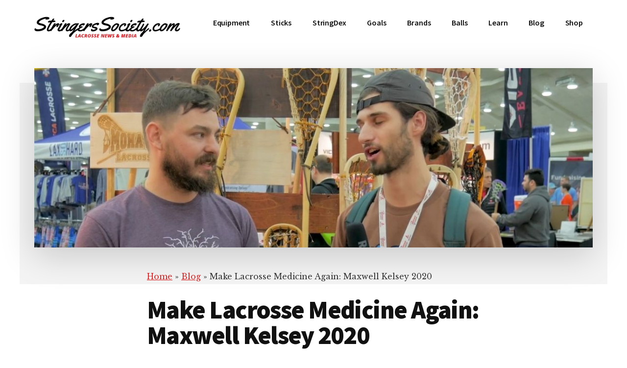

--- FILE ---
content_type: text/html; charset=UTF-8
request_url: https://stringerssociety.com/blog/custom-wooden-lacrosse-stick-maker/
body_size: 20620
content:
<!DOCTYPE html>
<html lang="en-US" prefix="og: https://ogp.me/ns#">
<head >
<meta charset="UTF-8" />
<meta name="viewport" content="width=device-width, initial-scale=1" />
<script id="altis-accelerate-accelerate-js-before">
var Altis = Altis || {}; Altis.Analytics = {"Ready":false,"Loaded":false,"Consent":{"CookiePrefix":"wp_consent","Enabled":true,"Allowed":["functional","statistics-anonymous"]},"Config":{"LogEndpoint":"https:\/\/eu.accelerate.altis.cloud\/log","AppId":"be7e837550794cb0a55eafbc2042b284","ExcludeBots":true},"Noop":false,"Data":{"Endpoint":{},"AppPackageName":"stringerssocietylacrosse","AppVersion":"","SiteName":"Stringers Society Lacrosse","Attributes":{"postType":"post","postId":5155,"author":"nick-bonsignore","authorId":"7","blog":"https:\/\/stringerssociety.com","network":"https:\/\/stringerssociety.com","blogId":1,"networkId":1},"Metrics":{}},"Audiences":[]};Altis.Analytics.onReady = function ( callback ) {if ( Altis.Analytics.Ready ) {callback();} else {window.addEventListener( 'altis.analytics.ready', callback );}};Altis.Analytics.onLoad = function ( callback ) {if ( Altis.Analytics.Loaded ) {callback();} else {window.addEventListener( 'altis.analytics.loaded', callback );}};
//# sourceURL=altis-accelerate-accelerate-js-before
</script>
<script src="https://eu.accelerate.altis.cloud/accelerate.3.5.4.js?ver=742555c4efe26ae46d873da240fac7a6" id="altis-accelerate-accelerate-js" async></script>
<script id="altis-accelerate-experiments-js-before">
window.Altis = window.Altis || {};window.Altis.Analytics = window.Altis.Analytics || {};window.Altis.Analytics.Experiments = window.Altis.Analytics.Experiments || {};window.Altis.Analytics.Experiments.BuildURL = "https:\/\/stringerssociety.com\/wp-content\/plugins\/altis-accelerate\/build";window.Altis.Analytics.Experiments.Goals = {"engagement":{"name":"engagement","event":"click","label":"Engagement (Default)","selector":"a,input[type=\"button\"],input[type=\"submit\"],input[type=\"image\"],button,area","closest":null,"args":{"validation_message":"You need to add at least one clickable element or a form to track conversions."}},"click_any_link":{"name":"click_any_link","event":"click","label":"Click on any link","selector":"a","closest":null,"args":{"validation_message":"You need to add at least one link to this content to track conversions."}},"submit_form":{"name":"submit_form","event":"submit","label":"Submit a form","selector":"form","closest":null,"args":{"validation_message":"You need to add a form to this content to track conversions."}}};
//# sourceURL=altis-accelerate-experiments-js-before
</script>
<script src="https://stringerssociety.com/wp-content/plugins/altis-accelerate/build/experiments.c96876bd.js?ver=742555c4efe26ae46d873da240fac7a6" id="altis-accelerate-experiments-js" async></script>
<!-- Manifest added by SuperPWA - Progressive Web Apps Plugin For WordPress -->
<link rel="manifest" href="/superpwa-manifest.json">
<meta name="theme-color" content="#D5E0EB">
<meta name="mobile-web-app-capable" content="yes">
<meta name="apple-touch-fullscreen" content="yes">
<meta name="apple-mobile-web-app-title" content="STRINGERS">
<meta name="application-name" content="STRINGERS">
<meta name="apple-mobile-web-app-capable" content="yes">
<meta name="apple-mobile-web-app-status-bar-style" content="default">
<link rel="apple-touch-icon"  href="https://i.stringerssociety.com/wp-content/uploads/stringers-society-lacrosse-small-icon.png">
<link rel="apple-touch-icon" sizes="192x192" href="https://i.stringerssociety.com/wp-content/uploads/stringers-society-lacrosse-small-icon.png">
<!-- / SuperPWA.com -->

<link rel='preconnect' href='https://www.google.com' >
<link rel='dns-prefetch' href='//www.googletagmanager.com'>
<link rel='dns-prefetch' href='//www.gstatic.com'>
<!-- Google tag (gtag.js) consent mode dataLayer added by Site Kit -->
<script id="google_gtagjs-js-consent-mode-data-layer">
window.dataLayer = window.dataLayer || [];function gtag(){dataLayer.push(arguments);}
gtag('consent', 'default', {"ad_personalization":"denied","ad_storage":"denied","ad_user_data":"denied","analytics_storage":"denied","functionality_storage":"denied","security_storage":"denied","personalization_storage":"denied","region":["AT","BE","BG","CH","CY","CZ","DE","DK","EE","ES","FI","FR","GB","GR","HR","HU","IE","IS","IT","LI","LT","LU","LV","MT","NL","NO","PL","PT","RO","SE","SI","SK"],"wait_for_update":500});
window._googlesitekitConsentCategoryMap = {"statistics":["analytics_storage"],"marketing":["ad_storage","ad_user_data","ad_personalization"],"functional":["functionality_storage","security_storage"],"preferences":["personalization_storage"]};
window._googlesitekitConsents = {"ad_personalization":"denied","ad_storage":"denied","ad_user_data":"denied","analytics_storage":"denied","functionality_storage":"denied","security_storage":"denied","personalization_storage":"denied","region":["AT","BE","BG","CH","CY","CZ","DE","DK","EE","ES","FI","FR","GB","GR","HR","HU","IE","IS","IT","LI","LT","LU","LV","MT","NL","NO","PL","PT","RO","SE","SI","SK"],"wait_for_update":500};
</script>
<!-- End Google tag (gtag.js) consent mode dataLayer added by Site Kit -->

<!-- Search Engine Optimization by Rank Math PRO - https://rankmath.com/ -->
<title>Make Lacrosse Medicine Again: Maxwell Kelsey Stick Maker</title><link rel="preload" href="https://i.stringerssociety.com/wp-content/uploads/stringers-society-logo-1.png" as="image" imagesrcset="https://i.stringerssociety.com/wp-content/uploads/stringers-society-logo-1.png 760w, https://i.stringerssociety.com/wp-content/uploads/stringers-society-logo-1-300x71.png 300w" imagesizes="(max-width: 760px) 100vw, 760px" fetchpriority="high"><link rel="preload" href="https://i.stringerssociety.com/wp-content/uploads/maxwell-kelsey-1200x385.jpg" as="image" imagesrcset="https://i.stringerssociety.com/wp-content/uploads/maxwell-kelsey.jpg 1200w, https://i.stringerssociety.com/wp-content/uploads/maxwell-kelsey-300x96.jpg 300w, https://i.stringerssociety.com/wp-content/uploads/maxwell-kelsey-1024x329.jpg 1024w, https://i.stringerssociety.com/wp-content/uploads/maxwell-kelsey-768x246.jpg 768w" imagesizes="(max-width: 1200px) 100vw, 1200px" fetchpriority="high"><link rel="preload" href="https://stringerssociety.com/wp-includes/js/jquery/jquery.min.js?ver=3.7.1" as="script"><link rel="preload" href="https://stringerssociety.com/wp-content/themes/authority-pro/style.css?ver=1.3.0" as="style" onload="this.rel='stylesheet';this.removeAttribute('onload');"><link rel="preload" href="https://stringerssociety.com/wp-content/themes/authority-pro/lib/gutenberg/front-end.css?ver=1.3.0" as="style" onload="this.rel='stylesheet';this.removeAttribute('onload');"><link rel="preload" href="https://stringerssociety.com/wp-includes/css/dist/block-library/style.min.css?ver=6.8.1" as="style" onload="this.rel='stylesheet';this.removeAttribute('onload');"><link rel="preload" href="https://stringerssociety.com/wp-content/plugins/genesis-page-builder/lib/genesis-blocks/dist/blocks.style.build.css?ver=1636080537" as="style" onload="this.rel='stylesheet';this.removeAttribute('onload');">
<meta name="description" content="Maxwell Kelsey keeps traditional lacrosse alive through his stick making and passion for the history and culture behind the creator&#039;s game."/>
<meta name="robots" content="follow, index, max-snippet:-1, max-video-preview:-1, max-image-preview:large"/>
<link rel="canonical" href="https://stringerssociety.com/blog/custom-wooden-lacrosse-stick-maker/" />
<meta property="og:locale" content="en_US" />
<meta property="og:type" content="article" />
<meta property="og:title" content="Make Lacrosse Medicine Again: Maxwell Kelsey Stick Maker" />
<meta property="og:description" content="Maxwell Kelsey keeps traditional lacrosse alive through his stick making and passion for the history and culture behind the creator&#039;s game." />
<meta property="og:url" content="https://stringerssociety.com/blog/custom-wooden-lacrosse-stick-maker/" />
<meta property="og:site_name" content="Stringers Society Lacrosse" />
<meta property="article:publisher" content="https://www.facebook.com/LacrosseBlog/" />
<meta property="article:section" content="Blog" />
<meta property="og:updated_time" content="2023-05-31T15:57:49-04:00" />
<meta property="fb:app_id" content="1783175781694284" />
<meta property="og:image" content="https://i.stringerssociety.com/wp-content/uploads/maxwell-kelsey.jpg" />
<meta property="og:image:secure_url" content="https://i.stringerssociety.com/wp-content/uploads/maxwell-kelsey.jpg" />
<meta property="og:image:width" content="1200" />
<meta property="og:image:height" content="385" />
<meta property="og:image:alt" content="make lacrosse medicine again: maxwell kelsey 2020" />
<meta property="og:image:type" content="image/jpeg" />
<meta property="article:published_time" content="2017-03-28T12:18:53-04:00" />
<meta property="article:modified_time" content="2023-05-31T15:57:49-04:00" />
<meta name="twitter:card" content="summary_large_image" />
<meta name="twitter:title" content="Make Lacrosse Medicine Again: Maxwell Kelsey Stick Maker" />
<meta name="twitter:description" content="Maxwell Kelsey keeps traditional lacrosse alive through his stick making and passion for the history and culture behind the creator&#039;s game." />
<meta name="twitter:site" content="@STRINGERSOCIETY" />
<meta name="twitter:creator" content="@STRINGERSOCIETY" />
<meta name="twitter:image" content="https://i.stringerssociety.com/wp-content/uploads/maxwell-kelsey.jpg" />
<meta name="twitter:label1" content="Written by" />
<meta name="twitter:data1" content="Nick Bonsignore" />
<meta name="twitter:label2" content="Time to read" />
<meta name="twitter:data2" content="8 minutes" />
<script type="application/ld+json" class="rank-math-schema-pro">{"@context":"https://schema.org","@graph":[{"inLanguage":"en-US","headline":"Make Lacrosse Medicine Again: Maxwell Kelsey Stick Maker","description":"Maxwell Kelsey keeps traditional lacrosse alive through his stick making and passion for the history and culture behind the creator&#039;s game.","keywords":"wooden lacrosse stick","speakable":{"@type":"SpeakableSpecification","cssSelector":["h1.entry-title",".entry-content"],"xPath":["/html/head/title","/html/head/meta[@name='description']/@content"]},"@type":"BlogPosting","author":{"@type":"Person","name":"Nick Bonsignore","url":"https://stringerssociety.com/","description":"I stopped playing other sports when I found lacrosse and I don't regret it. I've always thought that lacrosse had something that other sports just didn't, and once I picked up a stick it was game over; or should I say game on! Outside of lacrosse, I am a huge Cleveland sports fan, a dog lover, a frequent customer at your local Chinese restaurant, and can be found listening to the newest music on Z107.9!"},"datePublished":"2017-03-28T12:18:53-04:00","dateModified":"2023-05-31T15:57:49-04:00","image":{"@id":"https://i.stringerssociety.com/wp-content/uploads/maxwell-kelsey.jpg"},"articleSection":"Blog","mainEntityOfPage":{"@id":"https://stringerssociety.com/blog/custom-wooden-lacrosse-stick-maker/#webpage"},"isAccessibleForFree":"true","publisher":{"@id":"https://stringerssociety.com/#organization"},"name":"Make Lacrosse Medicine Again: Maxwell Kelsey Stick Maker","@id":"https://stringerssociety.com/blog/custom-wooden-lacrosse-stick-maker/#schema-951471","isPartOf":{"@id":"https://stringerssociety.com/blog/custom-wooden-lacrosse-stick-maker/#webpage"}},{"@type":"Place","@id":"https://stringerssociety.com/#place","geo":{"@type":"GeoCoordinates","latitude":"41.4275038","longitude":"-81.3537988"},"hasMap":"https://www.google.com/maps/search/?api=1&amp;query=41.4275038,-81.3537988","address":{"@type":"PostalAddress","streetAddress":"129 Southwyck Drive","addressLocality":"Chagrin Falls","addressRegion":"Ohio","postalCode":"44022","addressCountry":"US"}},{"@type":"Organization","@id":"https://stringerssociety.com/#organization","name":"Stringers Society","url":"https://stringerssociety.com/","sameAs":["https://www.facebook.com/LacrosseBlog/","https://twitter.com/STRINGERSOCIETY","https://www.youtube.com/@stringerssociety"],"email":"admin@stringerssociety.com","address":{"@type":"PostalAddress","streetAddress":"129 Southwyck Drive","addressLocality":"Chagrin Falls","addressRegion":"Ohio","postalCode":"44022","addressCountry":"US"},"logo":{"@type":"ImageObject","@id":"https://stringerssociety.com/#logo","url":"https://i.stringerssociety.com/wp-content/uploads/stringers-society-logo-square.jpg","contentUrl":"https://i.stringerssociety.com/wp-content/uploads/stringers-society-logo-square.jpg","caption":"Stringers Society Lacrosse","inLanguage":"en-US","width":"224","height":"224"},"contactPoint":[{"@type":"ContactPoint","telephone":"216-200-6331","contactType":"customer support"}],"description":"Stringers Society is a free and easily accessible hub of lacrosse information dedicated to helping the worst players get better and the best get bolder.","legalName":"Stringers Society","foundingDate":"2017-08-18","duns":"080850646","location":{"@id":"https://stringerssociety.com/#place"}},{"@type":"WebSite","@id":"https://stringerssociety.com/#website","url":"https://stringerssociety.com","name":"Stringers Society Lacrosse","alternateName":"Stringers Lacrosse Shop","publisher":{"@id":"https://stringerssociety.com/#organization"},"inLanguage":"en-US"},{"@type":"ImageObject","@id":"https://i.stringerssociety.com/wp-content/uploads/maxwell-kelsey.jpg","url":"https://i.stringerssociety.com/wp-content/uploads/maxwell-kelsey.jpg","width":"1200","height":"385","caption":"make lacrosse medicine again: maxwell kelsey 2020","inLanguage":"en-US"},{"@type":"BreadcrumbList","@id":"https://stringerssociety.com/blog/custom-wooden-lacrosse-stick-maker/#breadcrumb","itemListElement":[{"@type":"ListItem","position":"1","item":{"@id":"https://stringerssociety.com/","name":"Home"}},{"@type":"ListItem","position":"2","item":{"@id":"https://stringerssociety.com/blog/","name":"Blog"}},{"@type":"ListItem","position":"3","item":{"@id":"https://stringerssociety.com/blog/custom-wooden-lacrosse-stick-maker/","name":"Make Lacrosse Medicine Again: Maxwell Kelsey 2020"}}]},{"@type":"Person","@id":"https://stringerssociety.com/author/nick-bonsignore/","name":"Nick Bonsignore","description":"Nick has always thought that lacrosse had something that other sports just didn't, and once he picked up a stick it was game over","url":"https://stringerssociety.com/author/nick-bonsignore/","image":{"@type":"ImageObject","@id":"https://secure.gravatar.com/avatar/48a6c2b3faf834c9e09712fc4245715f8eee2b92791f6cc89678615b918ec44d?s=96&amp;d=mm&amp;r=g","url":"https://secure.gravatar.com/avatar/48a6c2b3faf834c9e09712fc4245715f8eee2b92791f6cc89678615b918ec44d?s=96&amp;d=mm&amp;r=g","caption":"Nick Bonsignore","inLanguage":"en-US"},"sameAs":["https://stringerssociety.com/","https://www.linkedin.com/in/nick-bonsignore/","https://athletics.capital.edu/sports/mens-lacrosse/roster/nick-bonsignore/1758","https://www.oac.org/sports/mlax/2015-16/players/nickbonsignore01xj?view=profile"],"worksFor":{"@id":"https://stringerssociety.com/#organization"}},{"@type":"Article","headline":"Make Lacrosse Medicine Again: Maxwell Kelsey Stick Maker","keywords":"wooden lacrosse stick","datePublished":"2017-03-28T12:18:53-04:00","dateModified":"2023-05-31T15:57:49-04:00","articleSection":"Blog","author":{"@id":"https://stringerssociety.com/author/nick-bonsignore/","name":"Nick Bonsignore"},"publisher":{"@id":"https://stringerssociety.com/#organization"},"description":"Maxwell Kelsey keeps traditional lacrosse alive through his stick making and passion for the history and culture behind the creator&#039;s game.","name":"Make Lacrosse Medicine Again: Maxwell Kelsey Stick Maker","@id":"https://stringerssociety.com/blog/custom-wooden-lacrosse-stick-maker/#richSnippet","isPartOf":{"@id":"https://stringerssociety.com/blog/custom-wooden-lacrosse-stick-maker/#webpage"},"image":{"@id":"https://i.stringerssociety.com/wp-content/uploads/maxwell-kelsey.jpg"},"inLanguage":"en-US","mainEntityOfPage":{"@id":"https://stringerssociety.com/blog/custom-wooden-lacrosse-stick-maker/#webpage"}}]}</script>
<!-- /Rank Math WordPress SEO plugin -->

<link rel='dns-prefetch' href='//eu.accelerate.altis.cloud' />

<link rel='dns-prefetch' href='//i.stringerssociety.com' />
<link rel='dns-prefetch' href='//www.googletagmanager.com' />

<!-- Google tag gateway for advertisers snippet added by Site Kit -->
<script>
(function(w,i,g){w[g]=w[g]||[];if(typeof w[g].push=='function')w[g].push.apply(w[g],i)})
(window,["G-HSG2Q4JQL7","AW-771569841","GTM-MZP459R"],'google_tags_first_party');
</script>
<style id='wp-img-auto-sizes-contain-inline-css'>
img:is([sizes=auto i],[sizes^="auto," i]){contain-intrinsic-size:3000px 1500px}
/*# sourceURL=wp-img-auto-sizes-contain-inline-css */
</style>

<link rel='stylesheet' id='structured-content-frontend-css' href='https://stringerssociety.com/wp-content/plugins/structured-content/dist/blocks.style.build.css?ver=1.7.0' media='all' />
<link rel='stylesheet' id='authority-pro-css' href='https://stringerssociety.com/wp-content/themes/authority-pro/style.css?ver=1.3.0' media='all' />
<style id='authority-pro-inline-css'>

		.single .content .entry-content > p:first-of-type {
			color: #111111;
			font-size: 20px;
			font-style: italic;
			line-height: 1.7;
			margin: 0 0 35px;
		}
		
		a,
		h4,
		h5,
		button,
		input[type="button"],
		input[type="reset"],
		input[type="submit"],		
		.authority-subtitle,
		.button,
		.genesis-nav-menu .highlight a,
		.more-link,
		.entry-title a:focus,
		.entry-title a:hover,
		.genesis-nav-menu a:focus,
		.genesis-nav-menu a:hover,
		.genesis-nav-menu .current-menu-item > a,
		.genesis-nav-menu .sub-menu .current-menu-item > a:focus,
		.genesis-nav-menu .sub-menu .current-menu-item > a:hover,
		.genesis-responsive-menu .genesis-nav-menu a:focus,
		.genesis-responsive-menu .genesis-nav-menu a:hover,
		.menu-toggle:focus,
		.menu-toggle:hover,
		.site-container div.wpforms-container-full .wpforms-form input[type="submit"],
		.site-container div.wpforms-container-full .wpforms-form button[type="submit"],
		.sub-menu-toggle:focus,
		.sub-menu-toggle:hover {
			color: #d72323;
		}

		button,
		input[type="button"],
		input[type="reset"],
		input[type="submit"],
		.button,
		.genesis-nav-menu .highlight a,
		.more-link,
		.site-container div.wpforms-container-full .wpforms-form input[type="submit"],
		.site-container div.wpforms-container-full .wpforms-form button[type="submit"] {
			border-color: #d72323;
		}

		.enews-widget::after,
		.sidebar .enews-widget:nth-child(2n+1)::after {
			background: #d72323;
		}

		button.primary,
		input[type="button"].primary,
		input[type="reset"].primary,
		input[type="submit"].primary,
		.authority-top-banner,
		.button.primary,
		.more-link,
		.sidebar .enews-widget input[type="submit"],
		.enews-widget input[type="submit"] {
			background-color: #d72323;
			color: #ffffff;
		}

		.authority-top-banner a,
		.authority-top-banner a:focus,
		.authority-top-banner a:hover,
		#authority-top-banner-close,
		#authority-top-banner-close:focus,
		#authority-top-banner-close:hover {
			color: #ffffff;
		}

		.archive-pagination .pagination-next > a,
		.archive-pagination .pagination-previous > a,
		.menu-toggle,
		.sub-menu-toggle {
			border-color: #d72323;
			color: #d72323;
		}

		a.button:focus,
		a.button:hover,
		button:focus,
		button:hover,
		input[type="button"]:focus,
		input[type="button"]:hover,
		input[type="reset"]:focus,
		input[type="reset"]:hover,
		input[type="submit"]:focus,
		input[type="submit"]:hover,
		.archive-pagination li a:focus,
		.archive-pagination li a:hover,
		.archive-pagination .active a,
		.archive-pagination .pagination-next > a:focus,
		.archive-pagination .pagination-next > a:hover,
		.archive-pagination .pagination-previous > a:focus,
		.archive-pagination .pagination-previous > a:hover,
		.button:focus,
		.button:hover,
		.enews-widget input[type="submit"]:focus,
		.enews-widget input[type="submit"]:hover,
		.genesis-nav-menu .highlight a:focus,
		.genesis-nav-menu .highlight a:hover,
		.menu-toggle:focus,
		.menu-toggle:hover,
		.more-link:focus,
		.more-link:hover,
		.sidebar .enews-widget input[type="submit"]:focus,
		.sidebar .enews-widget input[type="submit"]:hover,
		.site-container div.wpforms-container-full .wpforms-form input[type="submit"]:focus,
		.site-container div.wpforms-container-full .wpforms-form input[type="submit"]:hover,
		.site-container div.wpforms-container-full .wpforms-form button[type="submit"]:focus,
		.site-container div.wpforms-container-full .wpforms-form button[type="submit"]:hover,
		.sub-menu-toggle:focus,
		.sub-menu-toggle:hover {
			background-color: #eb3737;
			border-color: #eb3737;
			color: #ffffff;
		}
		
/*# sourceURL=authority-pro-inline-css */
</style>
<link rel='stylesheet' id='wp-block-library-css' href='https://stringerssociety.com/wp-includes/css/dist/block-library/style.min.css?ver=6.9' media='all' />
<style id='wp-block-heading-inline-css'>
h1:where(.wp-block-heading).has-background,h2:where(.wp-block-heading).has-background,h3:where(.wp-block-heading).has-background,h4:where(.wp-block-heading).has-background,h5:where(.wp-block-heading).has-background,h6:where(.wp-block-heading).has-background{padding:1.25em 2.375em}h1.has-text-align-left[style*=writing-mode]:where([style*=vertical-lr]),h1.has-text-align-right[style*=writing-mode]:where([style*=vertical-rl]),h2.has-text-align-left[style*=writing-mode]:where([style*=vertical-lr]),h2.has-text-align-right[style*=writing-mode]:where([style*=vertical-rl]),h3.has-text-align-left[style*=writing-mode]:where([style*=vertical-lr]),h3.has-text-align-right[style*=writing-mode]:where([style*=vertical-rl]),h4.has-text-align-left[style*=writing-mode]:where([style*=vertical-lr]),h4.has-text-align-right[style*=writing-mode]:where([style*=vertical-rl]),h5.has-text-align-left[style*=writing-mode]:where([style*=vertical-lr]),h5.has-text-align-right[style*=writing-mode]:where([style*=vertical-rl]),h6.has-text-align-left[style*=writing-mode]:where([style*=vertical-lr]),h6.has-text-align-right[style*=writing-mode]:where([style*=vertical-rl]){rotate:180deg}
/*# sourceURL=https://stringerssociety.com/wp-includes/blocks/heading/style.min.css */
</style>
<style id='wp-block-list-inline-css'>
ol,ul{box-sizing:border-box}:root :where(.wp-block-list.has-background){padding:1.25em 2.375em}
/*# sourceURL=https://stringerssociety.com/wp-includes/blocks/list/style.min.css */
</style>
<style id='wp-block-group-inline-css'>
.wp-block-group{box-sizing:border-box}:where(.wp-block-group.wp-block-group-is-layout-constrained){position:relative}
/*# sourceURL=https://stringerssociety.com/wp-includes/blocks/group/style.min.css */
</style>
<style id='wp-block-paragraph-inline-css'>
.is-small-text{font-size:.875em}.is-regular-text{font-size:1em}.is-large-text{font-size:2.25em}.is-larger-text{font-size:3em}.has-drop-cap:not(:focus):first-letter{float:left;font-size:8.4em;font-style:normal;font-weight:100;line-height:.68;margin:.05em .1em 0 0;text-transform:uppercase}body.rtl .has-drop-cap:not(:focus):first-letter{float:none;margin-left:.1em}p.has-drop-cap.has-background{overflow:hidden}:root :where(p.has-background){padding:1.25em 2.375em}:where(p.has-text-color:not(.has-link-color)) a{color:inherit}p.has-text-align-left[style*="writing-mode:vertical-lr"],p.has-text-align-right[style*="writing-mode:vertical-rl"]{rotate:180deg}
/*# sourceURL=https://stringerssociety.com/wp-includes/blocks/paragraph/style.min.css */
</style>
<style id='wp-block-quote-inline-css'>
.wp-block-quote{box-sizing:border-box;overflow-wrap:break-word}.wp-block-quote.is-large:where(:not(.is-style-plain)),.wp-block-quote.is-style-large:where(:not(.is-style-plain)){margin-bottom:1em;padding:0 1em}.wp-block-quote.is-large:where(:not(.is-style-plain)) p,.wp-block-quote.is-style-large:where(:not(.is-style-plain)) p{font-size:1.5em;font-style:italic;line-height:1.6}.wp-block-quote.is-large:where(:not(.is-style-plain)) cite,.wp-block-quote.is-large:where(:not(.is-style-plain)) footer,.wp-block-quote.is-style-large:where(:not(.is-style-plain)) cite,.wp-block-quote.is-style-large:where(:not(.is-style-plain)) footer{font-size:1.125em;text-align:right}.wp-block-quote>cite{display:block}
/*# sourceURL=https://stringerssociety.com/wp-includes/blocks/quote/style.min.css */
</style>
<style id='global-styles-inline-css'>
:root{--wp--preset--aspect-ratio--square: 1;--wp--preset--aspect-ratio--4-3: 4/3;--wp--preset--aspect-ratio--3-4: 3/4;--wp--preset--aspect-ratio--3-2: 3/2;--wp--preset--aspect-ratio--2-3: 2/3;--wp--preset--aspect-ratio--16-9: 16/9;--wp--preset--aspect-ratio--9-16: 9/16;--wp--preset--color--black: #000000;--wp--preset--color--cyan-bluish-gray: #abb8c3;--wp--preset--color--white: #ffffff;--wp--preset--color--pale-pink: #f78da7;--wp--preset--color--vivid-red: #cf2e2e;--wp--preset--color--luminous-vivid-orange: #ff6900;--wp--preset--color--luminous-vivid-amber: #fcb900;--wp--preset--color--light-green-cyan: #7bdcb5;--wp--preset--color--vivid-green-cyan: #00d084;--wp--preset--color--pale-cyan-blue: #8ed1fc;--wp--preset--color--vivid-cyan-blue: #0693e3;--wp--preset--color--vivid-purple: #9b51e0;--wp--preset--color--theme-primary: #d72323;--wp--preset--gradient--vivid-cyan-blue-to-vivid-purple: linear-gradient(135deg,rgb(6,147,227) 0%,rgb(155,81,224) 100%);--wp--preset--gradient--light-green-cyan-to-vivid-green-cyan: linear-gradient(135deg,rgb(122,220,180) 0%,rgb(0,208,130) 100%);--wp--preset--gradient--luminous-vivid-amber-to-luminous-vivid-orange: linear-gradient(135deg,rgb(252,185,0) 0%,rgb(255,105,0) 100%);--wp--preset--gradient--luminous-vivid-orange-to-vivid-red: linear-gradient(135deg,rgb(255,105,0) 0%,rgb(207,46,46) 100%);--wp--preset--gradient--very-light-gray-to-cyan-bluish-gray: linear-gradient(135deg,rgb(238,238,238) 0%,rgb(169,184,195) 100%);--wp--preset--gradient--cool-to-warm-spectrum: linear-gradient(135deg,rgb(74,234,220) 0%,rgb(151,120,209) 20%,rgb(207,42,186) 40%,rgb(238,44,130) 60%,rgb(251,105,98) 80%,rgb(254,248,76) 100%);--wp--preset--gradient--blush-light-purple: linear-gradient(135deg,rgb(255,206,236) 0%,rgb(152,150,240) 100%);--wp--preset--gradient--blush-bordeaux: linear-gradient(135deg,rgb(254,205,165) 0%,rgb(254,45,45) 50%,rgb(107,0,62) 100%);--wp--preset--gradient--luminous-dusk: linear-gradient(135deg,rgb(255,203,112) 0%,rgb(199,81,192) 50%,rgb(65,88,208) 100%);--wp--preset--gradient--pale-ocean: linear-gradient(135deg,rgb(255,245,203) 0%,rgb(182,227,212) 50%,rgb(51,167,181) 100%);--wp--preset--gradient--electric-grass: linear-gradient(135deg,rgb(202,248,128) 0%,rgb(113,206,126) 100%);--wp--preset--gradient--midnight: linear-gradient(135deg,rgb(2,3,129) 0%,rgb(40,116,252) 100%);--wp--preset--font-size--small: 12px;--wp--preset--font-size--medium: 20px;--wp--preset--font-size--large: 20px;--wp--preset--font-size--x-large: 42px;--wp--preset--font-size--normal: 16px;--wp--preset--font-size--larger: 24px;--wp--preset--spacing--20: 0.44rem;--wp--preset--spacing--30: 0.67rem;--wp--preset--spacing--40: 1rem;--wp--preset--spacing--50: 1.5rem;--wp--preset--spacing--60: 2.25rem;--wp--preset--spacing--70: 3.38rem;--wp--preset--spacing--80: 5.06rem;--wp--preset--shadow--natural: 6px 6px 9px rgba(0, 0, 0, 0.2);--wp--preset--shadow--deep: 12px 12px 50px rgba(0, 0, 0, 0.4);--wp--preset--shadow--sharp: 6px 6px 0px rgba(0, 0, 0, 0.2);--wp--preset--shadow--outlined: 6px 6px 0px -3px rgb(255, 255, 255), 6px 6px rgb(0, 0, 0);--wp--preset--shadow--crisp: 6px 6px 0px rgb(0, 0, 0);}:where(.is-layout-flex){gap: 0.5em;}:where(.is-layout-grid){gap: 0.5em;}body .is-layout-flex{display: flex;}.is-layout-flex{flex-wrap: wrap;align-items: center;}.is-layout-flex > :is(*, div){margin: 0;}body .is-layout-grid{display: grid;}.is-layout-grid > :is(*, div){margin: 0;}:where(.wp-block-columns.is-layout-flex){gap: 2em;}:where(.wp-block-columns.is-layout-grid){gap: 2em;}:where(.wp-block-post-template.is-layout-flex){gap: 1.25em;}:where(.wp-block-post-template.is-layout-grid){gap: 1.25em;}.has-black-color{color: var(--wp--preset--color--black) !important;}.has-cyan-bluish-gray-color{color: var(--wp--preset--color--cyan-bluish-gray) !important;}.has-white-color{color: var(--wp--preset--color--white) !important;}.has-pale-pink-color{color: var(--wp--preset--color--pale-pink) !important;}.has-vivid-red-color{color: var(--wp--preset--color--vivid-red) !important;}.has-luminous-vivid-orange-color{color: var(--wp--preset--color--luminous-vivid-orange) !important;}.has-luminous-vivid-amber-color{color: var(--wp--preset--color--luminous-vivid-amber) !important;}.has-light-green-cyan-color{color: var(--wp--preset--color--light-green-cyan) !important;}.has-vivid-green-cyan-color{color: var(--wp--preset--color--vivid-green-cyan) !important;}.has-pale-cyan-blue-color{color: var(--wp--preset--color--pale-cyan-blue) !important;}.has-vivid-cyan-blue-color{color: var(--wp--preset--color--vivid-cyan-blue) !important;}.has-vivid-purple-color{color: var(--wp--preset--color--vivid-purple) !important;}.has-black-background-color{background-color: var(--wp--preset--color--black) !important;}.has-cyan-bluish-gray-background-color{background-color: var(--wp--preset--color--cyan-bluish-gray) !important;}.has-white-background-color{background-color: var(--wp--preset--color--white) !important;}.has-pale-pink-background-color{background-color: var(--wp--preset--color--pale-pink) !important;}.has-vivid-red-background-color{background-color: var(--wp--preset--color--vivid-red) !important;}.has-luminous-vivid-orange-background-color{background-color: var(--wp--preset--color--luminous-vivid-orange) !important;}.has-luminous-vivid-amber-background-color{background-color: var(--wp--preset--color--luminous-vivid-amber) !important;}.has-light-green-cyan-background-color{background-color: var(--wp--preset--color--light-green-cyan) !important;}.has-vivid-green-cyan-background-color{background-color: var(--wp--preset--color--vivid-green-cyan) !important;}.has-pale-cyan-blue-background-color{background-color: var(--wp--preset--color--pale-cyan-blue) !important;}.has-vivid-cyan-blue-background-color{background-color: var(--wp--preset--color--vivid-cyan-blue) !important;}.has-vivid-purple-background-color{background-color: var(--wp--preset--color--vivid-purple) !important;}.has-black-border-color{border-color: var(--wp--preset--color--black) !important;}.has-cyan-bluish-gray-border-color{border-color: var(--wp--preset--color--cyan-bluish-gray) !important;}.has-white-border-color{border-color: var(--wp--preset--color--white) !important;}.has-pale-pink-border-color{border-color: var(--wp--preset--color--pale-pink) !important;}.has-vivid-red-border-color{border-color: var(--wp--preset--color--vivid-red) !important;}.has-luminous-vivid-orange-border-color{border-color: var(--wp--preset--color--luminous-vivid-orange) !important;}.has-luminous-vivid-amber-border-color{border-color: var(--wp--preset--color--luminous-vivid-amber) !important;}.has-light-green-cyan-border-color{border-color: var(--wp--preset--color--light-green-cyan) !important;}.has-vivid-green-cyan-border-color{border-color: var(--wp--preset--color--vivid-green-cyan) !important;}.has-pale-cyan-blue-border-color{border-color: var(--wp--preset--color--pale-cyan-blue) !important;}.has-vivid-cyan-blue-border-color{border-color: var(--wp--preset--color--vivid-cyan-blue) !important;}.has-vivid-purple-border-color{border-color: var(--wp--preset--color--vivid-purple) !important;}.has-vivid-cyan-blue-to-vivid-purple-gradient-background{background: var(--wp--preset--gradient--vivid-cyan-blue-to-vivid-purple) !important;}.has-light-green-cyan-to-vivid-green-cyan-gradient-background{background: var(--wp--preset--gradient--light-green-cyan-to-vivid-green-cyan) !important;}.has-luminous-vivid-amber-to-luminous-vivid-orange-gradient-background{background: var(--wp--preset--gradient--luminous-vivid-amber-to-luminous-vivid-orange) !important;}.has-luminous-vivid-orange-to-vivid-red-gradient-background{background: var(--wp--preset--gradient--luminous-vivid-orange-to-vivid-red) !important;}.has-very-light-gray-to-cyan-bluish-gray-gradient-background{background: var(--wp--preset--gradient--very-light-gray-to-cyan-bluish-gray) !important;}.has-cool-to-warm-spectrum-gradient-background{background: var(--wp--preset--gradient--cool-to-warm-spectrum) !important;}.has-blush-light-purple-gradient-background{background: var(--wp--preset--gradient--blush-light-purple) !important;}.has-blush-bordeaux-gradient-background{background: var(--wp--preset--gradient--blush-bordeaux) !important;}.has-luminous-dusk-gradient-background{background: var(--wp--preset--gradient--luminous-dusk) !important;}.has-pale-ocean-gradient-background{background: var(--wp--preset--gradient--pale-ocean) !important;}.has-electric-grass-gradient-background{background: var(--wp--preset--gradient--electric-grass) !important;}.has-midnight-gradient-background{background: var(--wp--preset--gradient--midnight) !important;}.has-small-font-size{font-size: var(--wp--preset--font-size--small) !important;}.has-medium-font-size{font-size: var(--wp--preset--font-size--medium) !important;}.has-large-font-size{font-size: var(--wp--preset--font-size--large) !important;}.has-x-large-font-size{font-size: var(--wp--preset--font-size--x-large) !important;}
/*# sourceURL=global-styles-inline-css */
</style>
<style id='core-block-supports-inline-css'>
.wp-container-core-group-is-layout-8c890d92 > :where(:not(.alignleft):not(.alignright):not(.alignfull)){margin-left:0 !important;}
/*# sourceURL=core-block-supports-inline-css */
</style>

<style id='classic-theme-styles-inline-css'>
/*! This file is auto-generated */
.wp-block-button__link{color:#fff;background-color:#32373c;border-radius:9999px;box-shadow:none;text-decoration:none;padding:calc(.667em + 2px) calc(1.333em + 2px);font-size:1.125em}.wp-block-file__button{background:#32373c;color:#fff;text-decoration:none}
/*# sourceURL=/wp-includes/css/classic-themes.min.css */
</style>
<link rel='stylesheet' id='genesis-page-builder-frontend-styles-css' href='https://stringerssociety.com/wp-content/plugins/genesis-page-builder/build/frontend.styles.build.css?ver=1636080536' media='all' />
<link rel='stylesheet' id='lasso-live-css' href='https://stringerssociety.com/wp-content/plugins/lasso/admin/assets/css/lasso-live.min.css?ver=1766425782' media='all' />
<link rel='stylesheet' id='lasso-table-frontend-css' href='https://stringerssociety.com/wp-content/plugins/lasso/admin/assets/css/lasso-table-frontend.min.css?ver=1766425782' media='all' />
<link rel='stylesheet' id='authority-fonts-css' href='https://stringerssociety.com/wp-content/cache/perfmatters/stringerssociety.com/fonts/c5bcb11f5145.google-fonts.min.css' media='all' />
<link rel='stylesheet' id='authority-pro-gutenberg-css' href='https://stringerssociety.com/wp-content/themes/authority-pro/lib/gutenberg/front-end.css?ver=1.3.0' media='all' />
<style id='authority-pro-gutenberg-inline-css'>
.ab-block-post-grid a.ab-block-post-grid-more-link,
.ab-block-post-grid .ab-post-grid-items .ab-block-post-grid-title a:focus,
.ab-block-post-grid .ab-post-grid-items .ab-block-post-grid-title a:hover,
.wp-block-image.vertical-caption figcaption a:focus,
.wp-block-image.vertical-caption figcaption a:hover {
	color: #d72323;
}

.site-container .ab-button,
.site-container .ab-newsletter-submit,
.site-container .ab-newsletter-submit:hover,
.site-container .wp-block-button .wp-block-button__link,
.wp-block-media-text .wp-block-media-text__media::after,
.wp-block-image.stylized-background::after {
	background-color: #d72323;
}

.site-container .ab-button,
.wp-block-button .wp-block-button__link:not(.has-background),
.wp-block-button .wp-block-button__link:not(.has-background):focus,
.wp-block-button .wp-block-button__link:not(.has-background):hover {
	color: #ffffff;
}

.site-container .wp-block-button.is-style-outline .wp-block-button__link {
	color: #d72323;
}

.site-container .wp-block-button.is-style-outline .wp-block-button__link:focus,
.site-container .wp-block-button.is-style-outline .wp-block-button__link:hover {
	color: #fa4646;
}

.site-container .wp-block-pullquote.is-style-solid-color {
	background-color: #d72323;
}		.site-container .has-small-font-size {
			font-size: 12px;
		}		.site-container .has-normal-font-size {
			font-size: 16px;
		}		.site-container .has-large-font-size {
			font-size: 20px;
		}		.site-container .has-larger-font-size {
			font-size: 24px;
		}		.site-container .has-theme-primary-color,
		.site-container .wp-block-button .wp-block-button__link.has-theme-primary-color,
		.site-container .wp-block-button.is-style-outline .wp-block-button__link.has-theme-primary-color {
			color: #d72323;
		}

		.site-container .has-theme-primary-background-color,
		.site-container .wp-block-button .wp-block-button__link.has-theme-primary-background-color,
		.site-container .wp-block-pullquote.is-style-solid-color.has-theme-primary-background-color {
			background-color: #d72323;
		}
/*# sourceURL=authority-pro-gutenberg-inline-css */
</style>
<link rel='stylesheet' id='blox-lite-default-styles-css' href='https://stringerssociety.com/wp-content/plugins/blox-lite/assets/css/default.css?ver=1.2.8' media='all' />
<link rel='stylesheet' id='generateblocks-global-css' href='https://i.stringerssociety.com/wp-content/uploads/generateblocks/style-global.css?ver=1754670589' media='all' />
<style id='generateblocks-inline-css'>
.gb-container.gb-tabs__item:not(.gb-tabs__item-open){display:none;}.gb-container-e7f5c9f7{text-align:left;}:root{--gb-container-width:1100px;}.gb-container .wp-block-image img{vertical-align:middle;}.gb-grid-wrapper .wp-block-image{margin-bottom:0;}.gb-highlight{background:none;}.gb-shape{line-height:0;}.gb-container-link{position:absolute;top:0;right:0;bottom:0;left:0;z-index:99;}
/*# sourceURL=generateblocks-inline-css */
</style>
<script src="https://stringerssociety.com/wp-includes/js/jquery/jquery.min.js?ver=3.7.1" id="jquery-core-js"></script>

<!-- Google tag (gtag.js) snippet added by Site Kit -->
<!-- Google Analytics snippet added by Site Kit -->
<script src="https://stringerssociety.com/wp-content/plugins/google-site-kit/gtg/measurement.php?id=G-HSG2Q4JQL7" id="google_gtagjs-G-HSG2Q4JQL7-js" async></script>
<!-- Google Ads snippet added by Site Kit -->
<script src="https://stringerssociety.com/wp-content/plugins/google-site-kit/gtg/measurement.php?id=AW-771569841" id="google_gtagjs-AW-771569841-js" async></script>
<!-- Google Tag Manager snippet added by Site Kit -->
<script src="https://stringerssociety.com/wp-content/plugins/google-site-kit/gtg/measurement.php?id=GTM-MZP459R" id="google_gtagjs-GTM-MZP459R-js" async></script>
<script id="google_gtagjs-js-after">
window.dataLayer = window.dataLayer || [];function gtag(){dataLayer.push(arguments);}
gtag("set","linker",{"domains":["stringerssociety.com"]});
gtag("js", new Date());
gtag("set", "developer_id.dZTNiMT", true);
gtag("set", "developer_id.dZmZmYj", true);
gtag("config", "G-HSG2Q4JQL7", {"googlesitekit_post_type":"post","googlesitekit_post_categories":"Blog","googlesitekit_post_date":"20170328","googlesitekit_post_author":"Nick Bonsignore"});
gtag("config", "AW-771569841");
gtag("config", "GTM-MZP459R");
 window._googlesitekit = window._googlesitekit || {}; window._googlesitekit.throttledEvents = []; window._googlesitekit.gtagEvent = (name, data) => { var key = JSON.stringify( { name, data } ); if ( !! window._googlesitekit.throttledEvents[ key ] ) { return; } window._googlesitekit.throttledEvents[ key ] = true; setTimeout( () => { delete window._googlesitekit.throttledEvents[ key ]; }, 5 ); gtag( "event", name, { ...data, event_source: "site-kit" } ); }; 
//# sourceURL=google_gtagjs-js-after
</script>
<meta name="generator" content="Site Kit by Google 1.170.0" /><style type="text/css">
			:root{
				--lasso-main: black !important;
				--lasso-title: black !important;
				--lasso-button: #d72323 !important;
				--lasso-secondary-button: black !important;
				--lasso-button-text: white !important;
				--lasso-background: white !important;
				--lasso-pros: #8fce00 !important;
				--lasso-cons: #d72323 !important;
			}
			
			@media (max-width: 767.98px) {
.lasso-list-ol .lasso-geek .lasso-list-content .lasso-image {
display: inline !important;
text-align: center !important;
margin: 0 auto !important;
}
.lasso-list-ol .lasso-geek .lasso-list-content .lasso-image img {
text-align: center !important;
float: none !important;
}

.lasso-list-ol .lasso-geek .lasso-list-content .lasso-price {
text-align: center !important;
}
}
		</style>
			<script type="text/javascript">
				// Notice how this gets configured before we load Font Awesome
				let lassoFontAwesomeJS = "" == 1
				// console.log("lassoFontAwesomeJS", lassoFontAwesomeJS)
				window.FontAwesomeConfig = { autoReplaceSvg: lassoFontAwesomeJS }
			</script>
		<link rel="icon" type="image/png" href="/wp-content/uploads/fbrfg/favicon-96x96.png" sizes="96x96" />
<link rel="icon" type="image/svg+xml" href="/wp-content/uploads/fbrfg/favicon.svg" />
<link rel="shortcut icon" href="/wp-content/uploads/fbrfg/favicon.ico" />
<link rel="apple-touch-icon" sizes="180x180" href="/wp-content/uploads/fbrfg/apple-touch-icon.png" />
<link rel="manifest" href="/wp-content/uploads/fbrfg/site.webmanifest" /><link rel="icon" href="https://i.stringerssociety.com/wp-content/uploads/cropped-Logo_Animation_for_Lacrosse_Shop-32x32.gif" sizes="32x32" />
<link rel="icon" href="https://i.stringerssociety.com/wp-content/uploads/cropped-Logo_Animation_for_Lacrosse_Shop-192x192.gif" sizes="192x192" />
<meta name="msapplication-TileImage" content="https://i.stringerssociety.com/wp-content/uploads/cropped-Logo_Animation_for_Lacrosse_Shop-270x270.gif" />
<noscript><style>.perfmatters-lazy[data-src]{display:none !important;}</style></noscript><style>.perfmatters-lazy-youtube{position:relative;width:100%;max-width:100%;height:0;padding-bottom:56.23%;overflow:hidden}.perfmatters-lazy-youtube img{position:absolute;top:0;right:0;bottom:0;left:0;display:block;width:100%;max-width:100%;height:auto;margin:auto;border:none;cursor:pointer;transition:.5s all;-webkit-transition:.5s all;-moz-transition:.5s all}.perfmatters-lazy-youtube img:hover{-webkit-filter:brightness(75%)}.perfmatters-lazy-youtube .play{position:absolute;top:50%;left:50%;right:auto;width:68px;height:48px;margin-left:-34px;margin-top:-24px;background:url(https://stringerssociety.com/wp-content/plugins/perfmatters/img/youtube.svg) no-repeat;background-position:center;background-size:cover;pointer-events:none;filter:grayscale(1)}.perfmatters-lazy-youtube:hover .play{filter:grayscale(0)}.perfmatters-lazy-youtube iframe{position:absolute;top:0;left:0;width:100%;height:100%;z-index:99}.wp-has-aspect-ratio .wp-block-embed__wrapper{position:relative;}.wp-has-aspect-ratio .perfmatters-lazy-youtube{position:absolute;top:0;right:0;bottom:0;left:0;width:100%;height:100%;padding-bottom:0}.perfmatters-lazy.pmloaded,.perfmatters-lazy.pmloaded>img,.perfmatters-lazy>img.pmloaded,.perfmatters-lazy[data-ll-status=entered]{animation:500ms pmFadeIn}@keyframes pmFadeIn{0%{opacity:0}100%{opacity:1}}body .perfmatters-lazy-css-bg:not([data-ll-status=entered]),body .perfmatters-lazy-css-bg:not([data-ll-status=entered]) *,body .perfmatters-lazy-css-bg:not([data-ll-status=entered])::before,body .perfmatters-lazy-css-bg:not([data-ll-status=entered])::after,body .perfmatters-lazy-css-bg:not([data-ll-status=entered]) *::before,body .perfmatters-lazy-css-bg:not([data-ll-status=entered]) *::after{background-image:none!important;will-change:transform;transition:opacity 0.025s ease-in,transform 0.025s ease-in!important;}</style></head>
<body class="wp-singular post-template-default single single-post postid-5155 single-format-standard wp-custom-logo wp-embed-responsive wp-theme-genesis wp-child-theme-authority-pro lasso-v347 header-full-width full-width-content genesis-breadcrumbs-hidden has-featured-image" itemscope itemtype="https://schema.org/WebPage"><ul class="genesis-skip-link"><li><a href="#genesis-content" class="screen-reader-shortcut"> Skip to main content</a></li><li><a href="#footer" class="screen-reader-shortcut"> Skip to footer</a></li></ul><div class="site-container"><h2 id="additional-menu-label" class="screen-reader-text">Additional menu</h2><header class="site-header" itemscope itemtype="https://schema.org/WPHeader"><div class="wrap"><div class="title-area"><a href="https://stringerssociety.com/" class="custom-logo-link" rel="home"><img data-perfmatters-preload width="760" height="180" src="https://i.stringerssociety.com/wp-content/uploads/stringers-society-logo-1.png" class="custom-logo" alt="stringers-society-logo-1" decoding="async" srcset="https://i.stringerssociety.com/wp-content/uploads/stringers-society-logo-1.png 760w, https://i.stringerssociety.com/wp-content/uploads/stringers-society-logo-1-300x71.png 300w" sizes="(max-width: 760px) 100vw, 760px" fetchpriority="high"></a><p class="site-title" itemprop="headline">Stringers Society Lacrosse</p><p class="site-description" itemprop="description">Get Better, Get Bolder</p></div><nav class="nav-primary" aria-label="Main" itemscope itemtype="https://schema.org/SiteNavigationElement" id="genesis-nav-primary"><div class="wrap"><ul id="menu-max-mega-menu" class="menu genesis-nav-menu menu-primary js-superfish"><li id="menu-item-49019" class="menu-item menu-item-type-post_type menu-item-object-page menu-item-has-children menu-item-49019"><a href="https://stringerssociety.com/lacrosse-equipment/" itemprop="url"><span itemprop="name">Equipment</span></a>
<ul class="sub-menu">
	<li id="menu-item-50855" class="menu-item menu-item-type-post_type menu-item-object-page menu-item-50855"><a href="https://stringerssociety.com/lacrosse-equipment/helmets/" itemprop="url"><span itemprop="name">Lacrosse Helmets</span></a></li>
	<li id="menu-item-50852" class="menu-item menu-item-type-post_type menu-item-object-page menu-item-50852"><a href="https://stringerssociety.com/lacrosse-equipment/lacrosse-rebounder/" itemprop="url"><span itemprop="name">Lacrosse Rebounders</span></a></li>
	<li id="menu-item-50854" class="menu-item menu-item-type-post_type menu-item-object-page menu-item-50854"><a href="https://stringerssociety.com/lacrosse-equipment/cleats/" itemprop="url"><span itemprop="name">Lacrosse Cleats</span></a></li>
	<li id="menu-item-50853" class="menu-item menu-item-type-post_type menu-item-object-page menu-item-50853"><a href="https://stringerssociety.com/lacrosse-equipment/shoulder-pads/" itemprop="url"><span itemprop="name">Shoulder Pads</span></a></li>
	<li id="menu-item-50848" class="menu-item menu-item-type-post_type menu-item-object-page menu-item-50848"><a href="https://stringerssociety.com/lacrosse-equipment/bags/" itemprop="url"><span itemprop="name">Lacrosse Bags</span></a></li>
	<li id="menu-item-50849" class="menu-item menu-item-type-post_type menu-item-object-page menu-item-50849"><a href="https://stringerssociety.com/lacrosse-equipment/gloves/" itemprop="url"><span itemprop="name">Lacrosse Gloves</span></a></li>
	<li id="menu-item-50850" class="menu-item menu-item-type-post_type menu-item-object-page menu-item-50850"><a href="https://stringerssociety.com/lacrosse-equipment/turf-shoes/" itemprop="url"><span itemprop="name">Turf Shoes</span></a></li>
	<li id="menu-item-50851" class="menu-item menu-item-type-post_type menu-item-object-page menu-item-50851"><a href="https://stringerssociety.com/lacrosse-equipment/womens-lacrosse-goggles/" itemprop="url"><span itemprop="name">Lacrosse Goggles</span></a></li>
	<li id="menu-item-50847" class="menu-item menu-item-type-post_type menu-item-object-page menu-item-50847"><a href="https://stringerssociety.com/lacrosse-equipment/accessories/" itemprop="url"><span itemprop="name">Lacrosse Accessories</span></a></li>
</ul>
</li>
<li id="menu-item-49022" class="menu-item menu-item-type-post_type menu-item-object-page menu-item-has-children menu-item-49022"><a href="https://stringerssociety.com/lacrosse-sticks/" itemprop="url"><span itemprop="name">Sticks</span></a>
<ul class="sub-menu">
	<li id="menu-item-50836" class="menu-item menu-item-type-post_type menu-item-object-page menu-item-50836"><a href="https://stringerssociety.com/lacrosse-sticks/womens/" itemprop="url"><span itemprop="name">Women’s Lacrosse Sticks</span></a></li>
	<li id="menu-item-50860" class="menu-item menu-item-type-custom menu-item-object-custom menu-item-50860"><a href="https://stringerssociety.com/lacrosse-sticks/mens/" itemprop="url"><span itemprop="name">Men&#8217;s Lacrosse Sticks</span></a></li>
	<li id="menu-item-50859" class="menu-item menu-item-type-custom menu-item-object-custom menu-item-50859"><a href="https://stringerssociety.com/lacrosse-sticks/heads/" itemprop="url"><span itemprop="name">Lacrosse Heads</span></a></li>
	<li id="menu-item-50838" class="menu-item menu-item-type-post_type menu-item-object-page menu-item-50838"><a href="https://stringerssociety.com/lacrosse-sticks/youth-lacrosse-sticks/" itemprop="url"><span itemprop="name">Youth Lacrosse Sticks</span></a></li>
</ul>
</li>
<li id="menu-item-49025" class="menu-item menu-item-type-post_type menu-item-object-page menu-item-has-children menu-item-49025"><a href="https://stringerssociety.com/lacrosse-stringing/" itemprop="url"><span itemprop="name">StringDex</span></a>
<ul class="sub-menu">
	<li id="menu-item-50790" class="menu-item menu-item-type-taxonomy menu-item-object-category menu-item-50790"><a href="https://stringerssociety.com/patterns/" itemprop="url"><span itemprop="name">Patterns</span></a></li>
	<li id="menu-item-49018" class="menu-item menu-item-type-post_type menu-item-object-page menu-item-49018"><a href="https://stringerssociety.com/lacrosse-mesh/" itemprop="url"><span itemprop="name">Mesh</span></a></li>
	<li id="menu-item-50857" class="menu-item menu-item-type-post_type menu-item-object-page menu-item-50857"><a href="https://stringerssociety.com/lacrosse-stringing/tutorials/" itemprop="url"><span itemprop="name">Tutorials</span></a></li>
</ul>
</li>
<li id="menu-item-49021" class="menu-item menu-item-type-post_type menu-item-object-page menu-item-has-children menu-item-49021"><a href="https://stringerssociety.com/goals/" itemprop="url"><span itemprop="name">Goals</span></a>
<ul class="sub-menu">
	<li id="menu-item-50833" class="menu-item menu-item-type-post_type menu-item-object-page menu-item-50833"><a href="https://stringerssociety.com/goals/backyard-lacrosse-goals/" itemprop="url"><span itemprop="name">Backyard Lacrosse Goals</span></a></li>
	<li id="menu-item-50835" class="menu-item menu-item-type-post_type menu-item-object-page menu-item-50835"><a href="https://stringerssociety.com/goals/box-lacrosse-goals/" itemprop="url"><span itemprop="name">Box Lacrosse Goals</span></a></li>
	<li id="menu-item-50832" class="menu-item menu-item-type-post_type menu-item-object-page menu-item-50832"><a href="https://stringerssociety.com/goals/game-lacrosse-goals/" itemprop="url"><span itemprop="name">Lacrosse Game Goals</span></a></li>
	<li id="menu-item-50830" class="menu-item menu-item-type-post_type menu-item-object-page menu-item-50830"><a href="https://stringerssociety.com/goals/practice-lacrosse-goals/" itemprop="url"><span itemprop="name">Lacrosse Practice Goals</span></a></li>
	<li id="menu-item-50831" class="menu-item menu-item-type-post_type menu-item-object-page menu-item-50831"><a href="https://stringerssociety.com/goals/lacrosse-goal-nets/" itemprop="url"><span itemprop="name">Lacrosse Goal Nets</span></a></li>
</ul>
</li>
<li id="menu-item-49020" class="menu-item menu-item-type-post_type menu-item-object-page menu-item-has-children menu-item-49020"><a href="https://stringerssociety.com/lacrosse-brands/" itemprop="url"><span itemprop="name">Brands</span></a>
<ul class="sub-menu">
	<li id="menu-item-50839" class="menu-item menu-item-type-post_type menu-item-object-page menu-item-50839"><a href="https://stringerssociety.com/lacrosse-brands/lacrosse-head-brands/" itemprop="url"><span itemprop="name">Lacrosse Head Brands</span></a></li>
	<li id="menu-item-50840" class="menu-item menu-item-type-post_type menu-item-object-page menu-item-50840"><a href="https://stringerssociety.com/lacrosse-brands/lacrosse-glove-brands/" itemprop="url"><span itemprop="name">Lacrosse Glove Brands</span></a></li>
	<li id="menu-item-50841" class="menu-item menu-item-type-post_type menu-item-object-page menu-item-50841"><a href="https://stringerssociety.com/lacrosse-brands/lacrosse-stick-brands/" itemprop="url"><span itemprop="name">Lacrosse Stick Brands</span></a></li>
</ul>
</li>
<li id="menu-item-50844" class="menu-item menu-item-type-post_type menu-item-object-page menu-item-has-children menu-item-50844"><a href="https://stringerssociety.com/lacrosse-balls/" itemprop="url"><span itemprop="name">Balls</span></a>
<ul class="sub-menu">
	<li id="menu-item-50846" class="menu-item menu-item-type-post_type menu-item-object-page menu-item-50846"><a href="https://stringerssociety.com/lacrosse-balls/cases/" itemprop="url"><span itemprop="name">Lacrosse Balls Case</span></a></li>
	<li id="menu-item-50842" class="menu-item menu-item-type-post_type menu-item-object-page menu-item-50842"><a href="https://stringerssociety.com/lacrosse-balls/soft/" itemprop="url"><span itemprop="name">Soft Lacrosse Balls</span></a></li>
	<li id="menu-item-50845" class="menu-item menu-item-type-post_type menu-item-object-page menu-item-50845"><a href="https://stringerssociety.com/lacrosse-balls/buckets/" itemprop="url"><span itemprop="name">Lacrosse Ball Buckets</span></a></li>
	<li id="menu-item-50843" class="menu-item menu-item-type-post_type menu-item-object-page menu-item-50843"><a href="https://stringerssociety.com/lacrosse-balls/practice/" itemprop="url"><span itemprop="name">Practice Lacrosse Balls</span></a></li>
</ul>
</li>
<li id="menu-item-50856" class="menu-item menu-item-type-custom menu-item-object-custom menu-item-50856"><a href="https://stringerssociety.com/learn/lacrosse/" itemprop="url"><span itemprop="name">Learn</span></a></li>
<li id="menu-item-50789" class="menu-item menu-item-type-post_type menu-item-object-page current_page_parent menu-item-50789"><a href="https://stringerssociety.com/blog/" itemprop="url"><span itemprop="name">Blog</span></a></li>
<li id="menu-item-37365" class="menu-item menu-item-type-custom menu-item-object-custom menu-item-37365"><a href="https://shop.stringerssociety.com" title="lacrosse shop" itemprop="url"><span itemprop="name">Shop</span></a></li>
</ul></div></nav></div></header><div class="site-inner"><div class="authority-featured-image"><img data-perfmatters-preload width="1200" height="385" src="https://i.stringerssociety.com/wp-content/uploads/maxwell-kelsey-1200x385.jpg" class="authority-single-image" alt="make lacrosse medicine again: maxwell kelsey 2020" decoding="async" srcset="https://i.stringerssociety.com/wp-content/uploads/maxwell-kelsey.jpg 1200w, https://i.stringerssociety.com/wp-content/uploads/maxwell-kelsey-300x96.jpg 300w, https://i.stringerssociety.com/wp-content/uploads/maxwell-kelsey-1024x329.jpg 1024w, https://i.stringerssociety.com/wp-content/uploads/maxwell-kelsey-768x246.jpg 768w" sizes="(max-width: 1200px) 100vw, 1200px" fetchpriority="high"></div><div class="content-sidebar-wrap"><main class="content" data-clarity-region="article" id="genesis-content">			<div id="blox_global_38470" class="blox-container blox-content-raw blox-theme-default blox-scope-global ">
				<div class="blox-wrap ">
					<div class="blox-raw-container "><div class="blox-raw-wrap"><nav aria-label="breadcrumbs" class="rank-math-breadcrumb"><p><a href="https://stringerssociety.com/">Home</a><span class="separator"> &raquo; </span><a href="https://stringerssociety.com/blog/">Blog</a><span class="separator"> &raquo; </span><span class="last">Make Lacrosse Medicine Again: Maxwell Kelsey 2020</span></p></nav></div></div>				</div>
			</div>
			<article class="post-5155 post type-post status-publish format-standard has-post-thumbnail category-blog entry" aria-label="Make Lacrosse Medicine Again: Maxwell Kelsey 2020" itemscope itemtype="https://schema.org/CreativeWork"><header class="entry-header"><h1 class="entry-title" itemprop="headline">Make Lacrosse Medicine Again: Maxwell Kelsey 2020</h1>
<p class="entry-meta"><time class="entry-modified-time" itemprop="dateModified" datetime="2023-05-31T15:57:49-04:00">Last Modified: May 31, 2023</time> Originally posted on: <time class="entry-time" itemprop="datePublished" datetime="2017-03-28T12:18:53-04:00">2017-03-28</time> Author: <span class="entry-author" itemprop="author" itemscope itemtype="https://schema.org/Person"><a href="https://stringerssociety.com/author/nick-bonsignore/" class="entry-author-link" rel="author" itemprop="url"><span class="entry-author-name" itemprop="name">Nick Bonsignore</span></a></span></p></header><div class="entry-content" itemprop="text"><h2 class="wp-block-heading has-text-align-left">Custom Wooden Lacrosse Stick Maker: <em>Maxwell Kelsey</em></h2>



<p>At Stringers Society, we have a saying “Real Good” that we use to describe high quality, simplicity, and effectiveness. Ron Swanson, a character from the show Parks &amp; Rec., inspired this term. If you are a fan of that show you can relate; however, if you are not familiar with Parks &amp; Rec. think of how Niagara Falls is technically just water and rocks but it truly is so much more. Now that you have that background let me introduce you to Maxwell Kelsey, a “Real Good” guy and a true artist who focuses on wooden lacrosse stick making.</p>



<h2 class="wp-block-heading">The Discovery</h2>



<p>I came across Maxwell from his Instagram <a data-schema-attribute="mentions" href="https://www.instagram.com/bemidji_maker/" target="_blank" rel="nofollow noopener" data-lasso-id="7104">@bemidji_maker</a> and immediately looked at each picture he had. I scrolled through every last one. Each picture is black and white, perfectly displays his woodworking skills, and provided a look into a more meaningful time in <a class="rank-math-link" href="https://stringerssociety.com/learn/lacrosse/history/" data-lasso-id="7105">Lacrosse History</a>. His sticks all have his signature mark of a fish on the side that tells you it is his handiwork.</p>



<p>After looking at the handcrafted traditional Ojibwe Lacrosse sticks I decided that I needed to reach out to Maxwell. So naturally I DM&#8217;d him. Max replied with messages that were inspiring and motivating even though we were talking very casually. He had a tone to his messages that were very unconventional and extremely sincere. Not like the emojis and fake compliments you see all over Instagram. He agreed to have a conversation on the phone and seemed just as excited as I was.</p>



<h2 class="wp-block-heading">The Call</h2>



<p>We wasted no time with chit chat when Max and I talked. He was energetic and ready to talk lacrosse right when he answered and I knew I was in for a great time. Max got right into explaining his childhood experiences with lacrosse, and how being raised in Northern Minnesota taught him the right way to love lacrosse. He was raised on stories about the history of lacrosse being played for more than a score <em><strong>when lacrosse was played for The Creator</strong></em>.</p>



<p>I intended to have an interview with a stick maker, but instead, I had one of the best conversations I&#8217;ve ever had with anyone about lacrosse. Max and I talked about the current culture problems in lacrosse. We believe the community needs to change the culture around lacrosse for a better tomorrow, and what we both have gotten out of the game in our careers is peace of mind.</p>



<h2 class="wp-block-heading">The Making</h2>



<p>Max was inspired to start making and stringing traditional Ojibwe sticks by a coach and mentor of his. The coach had a huge influence on Max as an individual, and later as a maker. This influence allowed Max to connect, not only with the game of Lacrosse but also the culture of the game. Max had to move away from Bemidji and get a dull job to realize that Lacrosse was his passion and calling. His experience in the city with a &#8220;rat race&#8221; mentality left him drained, and Lacrosse became the cure. He began his journey by hand carving a canoe to hone his woodworking skills and accomplish a goal of his. Max then focused on making sticks to help the game of Lacrosse influence players the right way in his hometown.</p>



<p>Max&#8217;s attitude about Lacrosse is very old school. To Max, lacrosse is more of a creed than a hobby.  He has gotten so much out of Lacrosse and become such a talented maker with this mentality. We both shared the opinion that the game truly is above us. Our view is that playing Lacrosse is more than simply participating in a game, it is an experience. What we have lost in modern Lacrosse is the appreciation of The Creator and knowledge of The Medicine Game. Max and I are not saying that you must participate in a Native religion or follow their customs. Our belief is one that the game is not about you, or us; but about a connection. A connection between all of us as players and people that come from The Creator.</p>



<blockquote class="wp-block-quote is-layout-flow wp-block-quote-is-layout-flow">
<p>It is about The Creator. Once a player can direct their focus on improving to be a better player in the eyes of The Creator, instead of trying to get a spot on Varsity or get some award, there is no pressure to succeed. There is only a devotion to the game and an appreciation of its history.</p>
</blockquote>



<h2 class="wp-block-heading">The Movement</h2>



<p>Max and I discussed how<strong> Modern Lacrosse</strong> has left the origins of the game in the background. While it is necessary for expansion and growth that the game modernizes and advances, this in no way means we should abandon the respect for the original game. The history of Lacrosse is arguably one of the richest in the sports world. If you are unfortunately uninformed on the incredible birth and life of this game I suggest getting a copy of <em>American Indian Lacrosse: Little Brother of War. </em>Thomas Vennum explains the origins of lacrosse in a way that will want you to become a better player. I highly suggest investing in a copy, especially if you are a coach.</p>



<p>Players need to recognize the tradition within lacrosse to access the best part of the sport. Being connected with your stick will help you understand the game; a view Max and I shared. Lacrosse was developed as a way to make boys into men, and as far as I&#8217;m concerned we need to keep it that way. This game is a Medicine game, one that will heal you mentally and make you strong physically if you really give the game you&#8217;re all.</p>



<h2 class="wp-block-heading">The Mentality</h2>



<p>Max is the craftsman and artist that he is because of his mentality. He relies on traditional methods of stick making, using completely natural materials. Max avoids the use of power tools at all costs and says that they make weak sticks. Max splits his wood by hand. He needs to be in the correct mental state of connecting with the wood. This is how he gets pure and strong; true performing sticks. His beautiful sticks are both art and function, as he makes sure each one has the proper look and appropriate authenticity. Max makes competitive sticks, not decorative sticks.</p>



<p>One quote that stood out in our talk was when he said,</p>



<blockquote class="wp-block-quote is-layout-flow wp-block-quote-is-layout-flow">
<p>“I don&#8217;t make wall hangers. Someone may tell me &#8216;Don&#8217;t worry about the quality of this one I&#8217;m just putting it up in my office.&#8217; But I&#8217;m gonna worry, and I&#8217;m gonna make them the best stick I can, that is going to be a reliable and can be played with.”</p>
</blockquote>



<p>His devotion to making sticks goes far beyond business, profit, or desire. Max does this to give back to the game because the game has given so much to him.</p>



<h2 class="wp-block-heading">The Community</h2>



<p>As I explained before Max had a regular job in the city and was in a 9-5 style of living. Max saw what this style of life was doing to him and decided to change.  He told me how he had some hard times during his time in the city, time that he needed to replace. The Medicine Game gave Max his purpose back when he returned to Bemidji to make sticks. Lacrosse is a game that when loved and really appreciated for all it has to offer can give you all you need in life. Max took advantage of that opportunity and has grown as a person because of that decision, learning more about himself and the game with each stick he makes.</p>



<p>Making sticks has given him that purpose in his life. In turn, Max has given his sticks to the community around him. Max has gotten to connect with the community around him and form lasting bonds with players from all over Minnesota. Teaching Lacrosse through the original form of the game and using traditional sticks caused it all.</p>



<p>Along with giving and selling sticks to the community, Max has also spent time openly teaching many how to properly and accurately make an Ojibwe stick in his workshop. He has always been very eager to share his knowledge with others. Max loves showing players the origin of Lacrosse, and finds that making sticks is a great way to connect with nature. Max has no problem letting people observe and assist in his natural way of splitting or carving sticks and his effort to remain environmentally conscious in his stick making has also been a teaching point of his.</p>



<h2 class="wp-block-heading">The Future</h2>



<p>He expressed that he would like to see Lacrosse revert back to only wooden sticks. As players, we need to reduce the environmental strain the game has on the Earth. The amount of plastic and rubber used in lacrosse really adds up over time when you think about how the game has grown. Max then warned about how &#8220;all wood lacrosse&#8221; could lead to deforestation, another worry he has for Mother Nature. Max settled on saying that in 10 years he would love to see the game incorporate more wood. More renewable or recyclable plastics, a smaller carbon footprint, and a more conscious understanding of the game&#8217;s history are some of his goals. I thoroughly agreed with all of his points. I credit Max with bringing the impact of Modern Lacrosse on the environment to my attention.</p>



<p>My conversation with Max was incredibly meaningful to me and the fact that we were able to converse so openly about the sport and our opinions on it made our almost hour long call seem like a small chat. He made sure that I knew I was always welcome to talk to him and I sincerely believed that if I called him on any given afternoon he would answer without question. He is just that type of guy. Max continues to put out great work that is always exciting to see. His handle is @bemidji_maker and he puts out pretty consistent content so you should be entertained by his Instagram without an issue. Contact Max through Instagram for more information on buying a wooden lacrosse stick or a bulk order.</p>



<p>Max is someone that you need to talk to in order to truly appreciate what Lacrosse has to offer. He will forever be known as a “Real Good” guy at Stringers Society. And a great friend too.</p></div><footer class="entry-footer"></footer></article><section class="author-box" itemprop="author" itemscope itemtype="https://schema.org/Person"><img alt src="data:image/svg+xml,%3Csvg%20xmlns=&#039;http://www.w3.org/2000/svg&#039;%20width=&#039;124&#039;%20height=&#039;124&#039;%20viewBox=&#039;0%200%20124%20124&#039;%3E%3C/svg%3E" class="avatar avatar-124 photo perfmatters-lazy" height="124" width="124" decoding="async" data-src="https://secure.gravatar.com/avatar/48a6c2b3faf834c9e09712fc4245715f8eee2b92791f6cc89678615b918ec44d?s=124&#038;d=mm&#038;r=g" data-srcset="https://secure.gravatar.com/avatar/48a6c2b3faf834c9e09712fc4245715f8eee2b92791f6cc89678615b918ec44d?s=248&#038;d=mm&#038;r=g 2x" /><noscript><img alt='' src='https://secure.gravatar.com/avatar/48a6c2b3faf834c9e09712fc4245715f8eee2b92791f6cc89678615b918ec44d?s=124&#038;d=mm&#038;r=g' srcset='https://secure.gravatar.com/avatar/48a6c2b3faf834c9e09712fc4245715f8eee2b92791f6cc89678615b918ec44d?s=248&#038;d=mm&#038;r=g 2x' class='avatar avatar-124 photo' height='124' width='124' decoding='async'/></noscript><h4 class="author-box-title">About <span itemprop="name">Nick Bonsignore</span></h4><div class="author-box-content" itemprop="description"><p>I stopped playing other sports when I found lacrosse and I don't regret it. I've always thought that lacrosse had something that other sports just didn't, and once I picked up a stick it was game over; or should I say game on! Outside of lacrosse, I am a huge Cleveland sports fan, a dog lover, a frequent customer at your local Chinese restaurant, and can be found listening to the newest music on Z107.9!</p>
</div></section></main></div></div><div id="footer" class="footer-widgets"><h2 class="genesis-sidebar-title screen-reader-text">Footer</h2><div class="flexible-widgets widget-area widget-even featured-footer-layout"><div class="wrap"><section id="block-144" class="widget widget_block"><div class="widget-wrap">
<div class="wp-block-group"><div class="wp-block-group__inner-container is-layout-constrained wp-block-group-is-layout-constrained">
<p><strong>Company</strong></p>



<p class="has-text-align-left"><a href="https://StringersSociety.com">Stringers Society</a> aims to provide Lacrosse players at all levels quality information and education on lacrosse, along with other parts of the game, that will help them elevate their level of play.</p>



<p class="has-text-align-left"><a href="https://shop.stringerssociety.com/" data-type="link" data-id="https://shop.stringerssociety.com/">Stringers Lacrosse Shop</a> is an online lacrosse store providing stringing supplies, local services for lacrosse heads, and also selling activewear.</p>
</div></div>
</div></section>
<section id="block-183" class="widget widget_block"><div class="widget-wrap"><div class="gb-container gb-container-e7f5c9f7">

<div class="wp-block-group is-content-justification-left"><div class="wp-block-group__inner-container is-layout-constrained wp-container-core-group-is-layout-8c890d92 wp-block-group-is-layout-constrained">
<p><strong>Contact Information</strong></p>



<ul class="wp-block-list">
<li><strong>Name</strong>: Stringers Society Lacrosse</li>



<li><strong>Hours</strong>: Mon-Sun, 9 AM - 7 PM </li>



<li><strong>Phone</strong>: <a href="tel:2162006331">(216) 200-6331</a></li>



<li><strong>Email</strong>: <a href="mailto:admin@stringerssociety.com">admin@stringerssociety.com</a></li>



<li><strong>Address</strong>: 129 Southwyck Dr, Chagrin Falls, OH 44022</li>
</ul>
</div></div>

</div></div></section>
</div></div></div><footer class="site-footer" itemscope itemtype="https://schema.org/WPFooter"><div class="wrap"><nav class="nav-secondary" aria-label="Secondary" itemscope itemtype="https://schema.org/SiteNavigationElement"><div class="wrap"><ul id="menu-footer" class="menu genesis-nav-menu menu-secondary js-superfish"><li id="menu-item-48937" class="menu-item menu-item-type-post_type menu-item-object-page menu-item-48937"><a href="https://stringerssociety.com/about/" itemprop="url"><span itemprop="name">About</span></a></li>
<li id="menu-item-48938" class="menu-item menu-item-type-post_type menu-item-object-page menu-item-48938"><a href="https://stringerssociety.com/contact/" itemprop="url"><span itemprop="name">Contact</span></a></li>
<li id="menu-item-48936" class="menu-item menu-item-type-post_type menu-item-object-page menu-item-privacy-policy menu-item-48936"><a rel="privacy-policy" href="https://stringerssociety.com/privacy/" itemprop="url"><span itemprop="name">Privacy</span></a></li>
<li id="menu-item-48940" class="menu-item menu-item-type-post_type menu-item-object-page menu-item-48940"><a href="https://stringerssociety.com/terms-of-use/" itemprop="url"><span itemprop="name">Terms of Use</span></a></li>
</ul></div></nav><p>&#xA9;&nbsp;STRINGERS SOCIETY&#x02013;2026</p></div></footer></div><script type="speculationrules">
{"prerender":[{"source":"document","where":{"and":[{"href_matches":"/*"},{"not":{"href_matches":["/wp-*.php","/wp-admin/*","/wp-content/uploads/*","/wp-content/*","/wp-content/plugins/*","/wp-content/themes/authority-pro/*","/wp-content/themes/genesis/*","/*\\?(.+)"]}},{"not":{"selector_matches":"a[rel~=\"nofollow\"]"}},{"not":{"selector_matches":".no-prerender, .no-prerender a"}},{"not":{"selector_matches":".no-prefetch, .no-prefetch a"}}]},"eagerness":"moderate"}]}
</script>
<script>window.wpsc_print_css_uri = 'https://stringerssociety.com/wp-content/plugins/structured-content/dist/print.css';</script>			<!-- Google tag (gtag.js) -->
			<script type="text/javascript" src="https://www.googletagmanager.com/gtag/js?id=G-HSG2Q4JQL7" defer></script>
			<script type="text/javascript" defer>
				window.dataLayer = window.dataLayer || [];
				function gtag(){dataLayer.push(arguments);}
				gtag('js', new Date());

				// ? multiple tracking ids
									gtag('config', 'G-HSG2Q4JQL7', {
						'send_page_view': Boolean(),
						'anonymize_ip': Boolean()
					});
							</script>
						<script type="text/javascript">
				(function () {
					if (window.LS_AFF_IS_LOADED || window.__LS_SEQ_LOADER__) {
						return;
					}
					window.__LS_SEQ_LOADER__ = true;

					var lsSources = [
						"https:\/\/js.codedrink.com\/snippet.min.js?ver=347.20260120",
						"https:\/\/stringerssociety.com\/?b1191db143449e0aaff2ffebdf274fba=1&ver=347.20260120"					];

					var lsScriptLoadTimeoutMs = 2500;
					var lsIndex = 0, lsTimeoutMs = lsScriptLoadTimeoutMs;

					function lsLoadNext() {
						if (window.LS_AFF_IS_LOADED || lsIndex >= lsSources.length) {
							return;
						}

						var lsUrl = lsSources[lsIndex++];
						var lsScript = document.createElement('script');
						lsScript.src = lsUrl;
						lsScript.onerror = function () {
							try { s.remove(); } catch (_) {}
							if (!window.LS_AFF_IS_LOADED) lsLoadNext();
						};
						var lsTimer = setTimeout(function () {
							if (!window.LS_AFF_IS_LOADED) {
								try { s.remove(); } catch (_) {}
								lsLoadNext();
							}
						}, lsTimeoutMs);
						lsScript.onload = (function (orig) {
							return function () {
								clearTimeout(lsTimer);
								if (orig) orig();
							};
						})(lsScript.onload);
						(document.head || document.documentElement).appendChild(lsScript);
					}

					lsLoadNext();
				})();
			</script>
			<script type="text/javascript">
				(function(){
					var lsInitialized = false;
					function lsDoInit(detail){
						if (lsInitialized) return;
						lsInitialized = true;
						try {
							(detail && detail.init ? detail : (window.LSAFFEvents || {})).init({
								'lsid': 'ls-c5b20ca49bde698cc8bbb54db33e1b55',
								'pid': '5155',
								'ipa': '',
								'performance': '0',
								'matching': '1',
								'mobile_deep_linking': '1',
								'international_click': '1',
							});
						} catch (err) {}
					}

					var lsPollCount = 0;
					var lsPollTimer = null;
					function lsStartPolling(){
						if (lsPollTimer) return;
						lsPollTimer = setInterval(function(){
							if (lsInitialized) { clearInterval(lsPollTimer); return; }
							if (window.LSAFFEvents && typeof window.LSAFFEvents.init === 'function') {
								lsDoInit(window.LSAFFEvents);
								clearInterval(lsPollTimer);
								return;
							}
							lsPollCount++;
							if (lsPollCount > 50) { // ~5s at 100ms
								clearInterval(lsPollTimer);
							}
						}, 100);
					}

					if (window.LSAFFEvents && typeof window.LSAFFEvents.init === 'function') {
						lsDoInit(window.LSAFFEvents);
					} else {
						document.addEventListener('LSAFFEventLoaded', function(e){
							lsDoInit(e.detail);
						}, { once: true });
						lsStartPolling();
					}
				})();
			</script>
				<script type="text/javascript">
		function genesisBlocksShare( url, title, w, h ){
			var left = ( window.innerWidth / 2 )-( w / 2 );
			var top  = ( window.innerHeight / 2 )-( h / 2 );
			return window.open(url, title, 'toolbar=no, location=no, directories=no, status=no, menubar=no, scrollbars=no, resizable=no, copyhistory=no, width=600, height=600, top='+top+', left='+left);
		}
	</script>
	<script src="https://stringerssociety.com/wp-content/plugins/structured-content/dist/app.build.js?ver=1.7.0" id="structured-content-frontend-js"></script>
<script id="superpwa-register-sw-js-extra">
var superpwa_sw = {"url":"/superpwa-sw.js?2.2.17","disable_addtohome":"0","enableOnDesktop":"","offline_form_addon_active":"","ajax_url":"https://stringerssociety.com/wp-admin/admin-ajax.php","offline_message":"0","offline_message_txt":"You are currently offline.","online_message_txt":"You're back online . \u003Ca href=\"javascript:location.reload()\"\u003Erefresh\u003C/a\u003E","manifest_name":"superpwa-manifest.json"};
//# sourceURL=superpwa-register-sw-js-extra
</script>
<script src="https://stringerssociety.com/wp-content/plugins/super-progressive-web-apps/public/js/register-sw.js?ver=2.2.41" id="superpwa-register-sw-js"></script>
<script id="superpwa_ptrfp_lib_script-js-extra">
var superpwa_ptr_obj = {"instrPullToRefresh":"Pull down to refresh","instrReleaseToRefresh":"Release to refresh","instrRefreshing":"Refreshing","instrptr_font_size":"0.85em","instrptr_font_color":"rgba(0, 0, 0, 0.3)"};
//# sourceURL=superpwa_ptrfp_lib_script-js-extra
</script>
<script src="https://stringerssociety.com/wp-content/plugins/super-progressive-web-apps/admin/js/superpwa-ptr-lib.min.js?ver=2.2.41" id="superpwa_ptrfp_lib_script-js"></script>
<script src="https://stringerssociety.com/wp-content/plugins/genesis-page-builder/lib/genesis-blocks/dist/assets/js/dismiss.js?ver=1636080537" id="genesis-blocks-dismiss-js-js"></script>
<script src="https://stringerssociety.com/wp-includes/js/hoverIntent.min.js?ver=1.10.2" id="hoverIntent-js"></script>
<script src="https://stringerssociety.com/wp-content/themes/genesis/lib/js/menu/superfish.min.js?ver=1.7.10" id="superfish-js"></script>
<script src="https://stringerssociety.com/wp-content/themes/genesis/lib/js/menu/superfish.args.min.js?ver=3.6.1" id="superfish-args-js"></script>
<script src="https://stringerssociety.com/wp-content/themes/genesis/lib/js/skip-links.min.js?ver=3.6.1" id="skip-links-js"></script>
<script id="authority-responsive-menu-js-extra">
var genesis_responsive_menu = {"mainMenu":"Menu","menuIconClass":"dashicons-before dashicons-menu","subMenu":"Submenu","subMenuIconClass":"dashicons-before dashicons-arrow-down-alt2","menuClasses":{"combine":[".nav-primary",".nav-social"],"others":[]}};
//# sourceURL=authority-responsive-menu-js-extra
</script>
<script src="https://stringerssociety.com/wp-content/themes/authority-pro/js/responsive-menus.min.js?ver=1.3.0" id="authority-responsive-menu-js"></script>
<script src="https://stringerssociety.com/wp-content/plugins/google-site-kit/dist/assets/js/googlesitekit-consent-mode-bc2e26cfa69fcd4a8261.js" id="googlesitekit-consent-mode-js"></script>
<script id="perfmatters-lazy-load-js-before">
window.lazyLoadOptions={elements_selector:"img[data-src],.perfmatters-lazy,.perfmatters-lazy-css-bg",thresholds:"0px 0px",class_loading:"pmloading",class_loaded:"pmloaded",callback_loaded:function(element){if(element.tagName==="IFRAME"){if(element.classList.contains("pmloaded")){if(typeof window.jQuery!="undefined"){if(jQuery.fn.fitVids){jQuery(element).parent().fitVids()}}}}}};window.addEventListener("LazyLoad::Initialized",function(e){var lazyLoadInstance=e.detail.instance;var target=document.querySelector("body");var observer=new MutationObserver(function(mutations){lazyLoadInstance.update()});var config={childList:!0,subtree:!0};observer.observe(target,config);});function perfmattersLazyLoadYouTube(e){var t=document.createElement("iframe"),r="ID?";r+=0===e.dataset.query.length?"":e.dataset.query+"&",r+="autoplay=1",t.setAttribute("src",r.replace("ID",e.dataset.src)),t.setAttribute("frameborder","0"),t.setAttribute("allowfullscreen","1"),t.setAttribute("allow","accelerometer; autoplay; encrypted-media; gyroscope; picture-in-picture"),e.replaceChild(t,e.firstChild)}
//# sourceURL=perfmatters-lazy-load-js-before
</script>
<script async src="https://stringerssociety.com/wp-content/plugins/perfmatters/js/lazyload.min.js?ver=2.5.5" id="perfmatters-lazy-load-js"></script>
<script id="wp-consent-api-js-extra">
var consent_api = {"consent_type":"","waitfor_consent_hook":"","cookie_expiration":"30","cookie_prefix":"wp_consent","services":[]};
//# sourceURL=wp-consent-api-js-extra
</script>
<script src="https://stringerssociety.com/wp-content/plugins/wp-consent-api/assets/js/wp-consent-api.min.js?ver=2.0.0" id="wp-consent-api-js"></script>
</body></html>


<!-- Page cached by LiteSpeed Cache 7.7 on 2026-01-19 20:59:48 -->